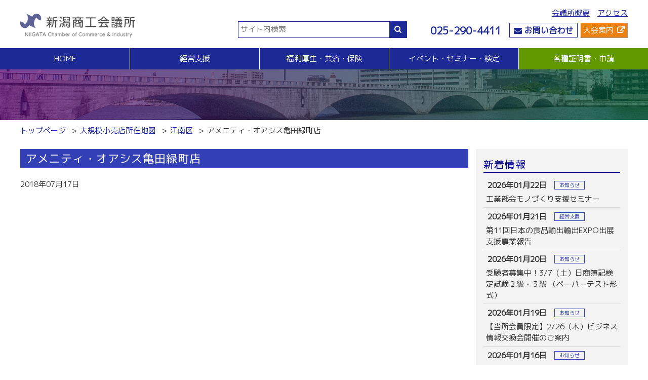

--- FILE ---
content_type: text/html; charset=UTF-8
request_url: https://www.niigata-cci.or.jp/archives/lsm/%E3%82%A2%E3%83%A1%E3%83%8B%E3%83%86%E3%82%A3%E3%83%BB%E3%82%AA%E3%82%A2%E3%82%B7%E3%82%B9%E4%BA%80%E7%94%B0%E7%B7%91%E7%94%BA%E5%BA%97
body_size: 46301
content:
<!DOCTYPE html>
<html lang="ja">
<head>
  <meta charset="UTF-8">
	<meta name="viewport" content="width=device-width,initial-scale=1">
	
<link rel="icon" href="https://www.niigata-cci.or.jp/wp/favicon.ico">
	<style>img:is([sizes="auto" i], [sizes^="auto," i]) { contain-intrinsic-size: 3000px 1500px }</style>
	
		<!-- All in One SEO 4.3.9 - aioseo.com -->
		<title>アメニティ・オアシス亀田緑町店 - 新潟商工会議所</title>
		<meta name="robots" content="max-image-preview:large" />
		<link rel="canonical" href="https://www.niigata-cci.or.jp/archives/lsm/%e3%82%a2%e3%83%a1%e3%83%8b%e3%83%86%e3%82%a3%e3%83%bb%e3%82%aa%e3%82%a2%e3%82%b7%e3%82%b9%e4%ba%80%e7%94%b0%e7%b7%91%e7%94%ba%e5%ba%97" />
		<meta name="generator" content="All in One SEO (AIOSEO) 4.3.9" />
		<meta property="og:locale" content="ja_JP" />
		<meta property="og:site_name" content="新潟商工会議所 - まちづくり活動の拠点施設、イベント情報、各部会の活動状況や要望活動。新潟商工会議所のトップページです。" />
		<meta property="og:type" content="article" />
		<meta property="og:title" content="アメニティ・オアシス亀田緑町店 - 新潟商工会議所" />
		<meta property="og:url" content="https://www.niigata-cci.or.jp/archives/lsm/%e3%82%a2%e3%83%a1%e3%83%8b%e3%83%86%e3%82%a3%e3%83%bb%e3%82%aa%e3%82%a2%e3%82%b7%e3%82%b9%e4%ba%80%e7%94%b0%e7%b7%91%e7%94%ba%e5%ba%97" />
		<meta property="og:image" content="https://www.niigata-cci.or.jp/wp/wp-content/uploads/2023/06/d7171fd5c2f1ad3bd4928d3399b955fb.png" />
		<meta property="og:image:secure_url" content="https://www.niigata-cci.or.jp/wp/wp-content/uploads/2023/06/d7171fd5c2f1ad3bd4928d3399b955fb.png" />
		<meta property="og:image:width" content="600" />
		<meta property="og:image:height" content="124" />
		<meta property="article:published_time" content="2018-07-17T14:09:17+00:00" />
		<meta property="article:modified_time" content="2018-07-17T14:09:17+00:00" />
		<meta name="twitter:card" content="summary_large_image" />
		<meta name="twitter:title" content="アメニティ・オアシス亀田緑町店 - 新潟商工会議所" />
		<meta name="twitter:image" content="https://www.niigata-cci.or.jp/wp/wp-content/uploads/2023/06/d7171fd5c2f1ad3bd4928d3399b955fb.png" />
		<script type="application/ld+json" class="aioseo-schema">
			{"@context":"https:\/\/schema.org","@graph":[{"@type":"BreadcrumbList","@id":"https:\/\/www.niigata-cci.or.jp\/archives\/lsm\/%e3%82%a2%e3%83%a1%e3%83%8b%e3%83%86%e3%82%a3%e3%83%bb%e3%82%aa%e3%82%a2%e3%82%b7%e3%82%b9%e4%ba%80%e7%94%b0%e7%b7%91%e7%94%ba%e5%ba%97#breadcrumblist","itemListElement":[{"@type":"ListItem","@id":"https:\/\/www.niigata-cci.or.jp\/#listItem","position":1,"item":{"@type":"WebPage","@id":"https:\/\/www.niigata-cci.or.jp\/","name":"\u30db\u30fc\u30e0","description":"\u307e\u3061\u3065\u304f\u308a\u6d3b\u52d5\u306e\u62e0\u70b9\u65bd\u8a2d\u3001\u30a4\u30d9\u30f3\u30c8\u60c5\u5831\u3001\u5404\u90e8\u4f1a\u306e\u6d3b\u52d5\u72b6\u6cc1\u3084\u8981\u671b\u6d3b\u52d5\u3002\u65b0\u6f5f\u5546\u5de5\u4f1a\u8b70\u6240\u306e\u30c8\u30c3\u30d7\u30da\u30fc\u30b8\u3067\u3059\u3002","url":"https:\/\/www.niigata-cci.or.jp\/"},"nextItem":"https:\/\/www.niigata-cci.or.jp\/archives\/lsm\/%e3%82%a2%e3%83%a1%e3%83%8b%e3%83%86%e3%82%a3%e3%83%bb%e3%82%aa%e3%82%a2%e3%82%b7%e3%82%b9%e4%ba%80%e7%94%b0%e7%b7%91%e7%94%ba%e5%ba%97#listItem"},{"@type":"ListItem","@id":"https:\/\/www.niigata-cci.or.jp\/archives\/lsm\/%e3%82%a2%e3%83%a1%e3%83%8b%e3%83%86%e3%82%a3%e3%83%bb%e3%82%aa%e3%82%a2%e3%82%b7%e3%82%b9%e4%ba%80%e7%94%b0%e7%b7%91%e7%94%ba%e5%ba%97#listItem","position":2,"item":{"@type":"WebPage","@id":"https:\/\/www.niigata-cci.or.jp\/archives\/lsm\/%e3%82%a2%e3%83%a1%e3%83%8b%e3%83%86%e3%82%a3%e3%83%bb%e3%82%aa%e3%82%a2%e3%82%b7%e3%82%b9%e4%ba%80%e7%94%b0%e7%b7%91%e7%94%ba%e5%ba%97","name":"\u30a2\u30e1\u30cb\u30c6\u30a3\u30fb\u30aa\u30a2\u30b7\u30b9\u4e80\u7530\u7dd1\u753a\u5e97","url":"https:\/\/www.niigata-cci.or.jp\/archives\/lsm\/%e3%82%a2%e3%83%a1%e3%83%8b%e3%83%86%e3%82%a3%e3%83%bb%e3%82%aa%e3%82%a2%e3%82%b7%e3%82%b9%e4%ba%80%e7%94%b0%e7%b7%91%e7%94%ba%e5%ba%97"},"previousItem":"https:\/\/www.niigata-cci.or.jp\/#listItem"}]},{"@type":"Organization","@id":"https:\/\/www.niigata-cci.or.jp\/#organization","name":"\u65b0\u6f5f\u5546\u5de5\u4f1a\u8b70\u6240","url":"https:\/\/www.niigata-cci.or.jp\/","logo":{"@type":"ImageObject","url":"https:\/\/www.niigata-cci.or.jp\/wp\/wp-content\/uploads\/2023\/06\/d7171fd5c2f1ad3bd4928d3399b955fb.png","@id":"https:\/\/www.niigata-cci.or.jp\/#organizationLogo","width":600,"height":124},"image":{"@id":"https:\/\/www.niigata-cci.or.jp\/#organizationLogo"}},{"@type":"Person","@id":"https:\/\/www.niigata-cci.or.jp\/archives\/author\/niigatacci#author","url":"https:\/\/www.niigata-cci.or.jp\/archives\/author\/niigatacci","name":"niigatacci","image":{"@type":"ImageObject","@id":"https:\/\/www.niigata-cci.or.jp\/archives\/lsm\/%e3%82%a2%e3%83%a1%e3%83%8b%e3%83%86%e3%82%a3%e3%83%bb%e3%82%aa%e3%82%a2%e3%82%b7%e3%82%b9%e4%ba%80%e7%94%b0%e7%b7%91%e7%94%ba%e5%ba%97#authorImage","url":"https:\/\/secure.gravatar.com\/avatar\/e6fe6758f7a10f915fe83619b6ef83be3cacfcaf4b7c6a90fa85513929d1b841?s=96&d=mm&r=g","width":96,"height":96,"caption":"niigatacci"}},{"@type":"WebPage","@id":"https:\/\/www.niigata-cci.or.jp\/archives\/lsm\/%e3%82%a2%e3%83%a1%e3%83%8b%e3%83%86%e3%82%a3%e3%83%bb%e3%82%aa%e3%82%a2%e3%82%b7%e3%82%b9%e4%ba%80%e7%94%b0%e7%b7%91%e7%94%ba%e5%ba%97#webpage","url":"https:\/\/www.niigata-cci.or.jp\/archives\/lsm\/%e3%82%a2%e3%83%a1%e3%83%8b%e3%83%86%e3%82%a3%e3%83%bb%e3%82%aa%e3%82%a2%e3%82%b7%e3%82%b9%e4%ba%80%e7%94%b0%e7%b7%91%e7%94%ba%e5%ba%97","name":"\u30a2\u30e1\u30cb\u30c6\u30a3\u30fb\u30aa\u30a2\u30b7\u30b9\u4e80\u7530\u7dd1\u753a\u5e97 - \u65b0\u6f5f\u5546\u5de5\u4f1a\u8b70\u6240","inLanguage":"ja","isPartOf":{"@id":"https:\/\/www.niigata-cci.or.jp\/#website"},"breadcrumb":{"@id":"https:\/\/www.niigata-cci.or.jp\/archives\/lsm\/%e3%82%a2%e3%83%a1%e3%83%8b%e3%83%86%e3%82%a3%e3%83%bb%e3%82%aa%e3%82%a2%e3%82%b7%e3%82%b9%e4%ba%80%e7%94%b0%e7%b7%91%e7%94%ba%e5%ba%97#breadcrumblist"},"author":{"@id":"https:\/\/www.niigata-cci.or.jp\/archives\/author\/niigatacci#author"},"creator":{"@id":"https:\/\/www.niigata-cci.or.jp\/archives\/author\/niigatacci#author"},"datePublished":"2018-07-17T14:09:17+09:00","dateModified":"2018-07-17T14:09:17+09:00"},{"@type":"WebSite","@id":"https:\/\/www.niigata-cci.or.jp\/#website","url":"https:\/\/www.niigata-cci.or.jp\/","name":"\u65b0\u6f5f\u5546\u5de5\u4f1a\u8b70\u6240","description":"\u307e\u3061\u3065\u304f\u308a\u6d3b\u52d5\u306e\u62e0\u70b9\u65bd\u8a2d\u3001\u30a4\u30d9\u30f3\u30c8\u60c5\u5831\u3001\u5404\u90e8\u4f1a\u306e\u6d3b\u52d5\u72b6\u6cc1\u3084\u8981\u671b\u6d3b\u52d5\u3002\u65b0\u6f5f\u5546\u5de5\u4f1a\u8b70\u6240\u306e\u30c8\u30c3\u30d7\u30da\u30fc\u30b8\u3067\u3059\u3002","inLanguage":"ja","publisher":{"@id":"https:\/\/www.niigata-cci.or.jp\/#organization"}}]}
		</script>
		<!-- All in One SEO -->

<link rel='dns-prefetch' href='//stackpath.bootstrapcdn.com' />
<script type="text/javascript">
/* <![CDATA[ */
window._wpemojiSettings = {"baseUrl":"https:\/\/s.w.org\/images\/core\/emoji\/16.0.1\/72x72\/","ext":".png","svgUrl":"https:\/\/s.w.org\/images\/core\/emoji\/16.0.1\/svg\/","svgExt":".svg","source":{"concatemoji":"https:\/\/www.niigata-cci.or.jp\/wp\/wp-includes\/js\/wp-emoji-release.min.js?ver=6.8.3"}};
/*! This file is auto-generated */
!function(s,n){var o,i,e;function c(e){try{var t={supportTests:e,timestamp:(new Date).valueOf()};sessionStorage.setItem(o,JSON.stringify(t))}catch(e){}}function p(e,t,n){e.clearRect(0,0,e.canvas.width,e.canvas.height),e.fillText(t,0,0);var t=new Uint32Array(e.getImageData(0,0,e.canvas.width,e.canvas.height).data),a=(e.clearRect(0,0,e.canvas.width,e.canvas.height),e.fillText(n,0,0),new Uint32Array(e.getImageData(0,0,e.canvas.width,e.canvas.height).data));return t.every(function(e,t){return e===a[t]})}function u(e,t){e.clearRect(0,0,e.canvas.width,e.canvas.height),e.fillText(t,0,0);for(var n=e.getImageData(16,16,1,1),a=0;a<n.data.length;a++)if(0!==n.data[a])return!1;return!0}function f(e,t,n,a){switch(t){case"flag":return n(e,"\ud83c\udff3\ufe0f\u200d\u26a7\ufe0f","\ud83c\udff3\ufe0f\u200b\u26a7\ufe0f")?!1:!n(e,"\ud83c\udde8\ud83c\uddf6","\ud83c\udde8\u200b\ud83c\uddf6")&&!n(e,"\ud83c\udff4\udb40\udc67\udb40\udc62\udb40\udc65\udb40\udc6e\udb40\udc67\udb40\udc7f","\ud83c\udff4\u200b\udb40\udc67\u200b\udb40\udc62\u200b\udb40\udc65\u200b\udb40\udc6e\u200b\udb40\udc67\u200b\udb40\udc7f");case"emoji":return!a(e,"\ud83e\udedf")}return!1}function g(e,t,n,a){var r="undefined"!=typeof WorkerGlobalScope&&self instanceof WorkerGlobalScope?new OffscreenCanvas(300,150):s.createElement("canvas"),o=r.getContext("2d",{willReadFrequently:!0}),i=(o.textBaseline="top",o.font="600 32px Arial",{});return e.forEach(function(e){i[e]=t(o,e,n,a)}),i}function t(e){var t=s.createElement("script");t.src=e,t.defer=!0,s.head.appendChild(t)}"undefined"!=typeof Promise&&(o="wpEmojiSettingsSupports",i=["flag","emoji"],n.supports={everything:!0,everythingExceptFlag:!0},e=new Promise(function(e){s.addEventListener("DOMContentLoaded",e,{once:!0})}),new Promise(function(t){var n=function(){try{var e=JSON.parse(sessionStorage.getItem(o));if("object"==typeof e&&"number"==typeof e.timestamp&&(new Date).valueOf()<e.timestamp+604800&&"object"==typeof e.supportTests)return e.supportTests}catch(e){}return null}();if(!n){if("undefined"!=typeof Worker&&"undefined"!=typeof OffscreenCanvas&&"undefined"!=typeof URL&&URL.createObjectURL&&"undefined"!=typeof Blob)try{var e="postMessage("+g.toString()+"("+[JSON.stringify(i),f.toString(),p.toString(),u.toString()].join(",")+"));",a=new Blob([e],{type:"text/javascript"}),r=new Worker(URL.createObjectURL(a),{name:"wpTestEmojiSupports"});return void(r.onmessage=function(e){c(n=e.data),r.terminate(),t(n)})}catch(e){}c(n=g(i,f,p,u))}t(n)}).then(function(e){for(var t in e)n.supports[t]=e[t],n.supports.everything=n.supports.everything&&n.supports[t],"flag"!==t&&(n.supports.everythingExceptFlag=n.supports.everythingExceptFlag&&n.supports[t]);n.supports.everythingExceptFlag=n.supports.everythingExceptFlag&&!n.supports.flag,n.DOMReady=!1,n.readyCallback=function(){n.DOMReady=!0}}).then(function(){return e}).then(function(){var e;n.supports.everything||(n.readyCallback(),(e=n.source||{}).concatemoji?t(e.concatemoji):e.wpemoji&&e.twemoji&&(t(e.twemoji),t(e.wpemoji)))}))}((window,document),window._wpemojiSettings);
/* ]]> */
</script>
<style id='wp-emoji-styles-inline-css' type='text/css'>

	img.wp-smiley, img.emoji {
		display: inline !important;
		border: none !important;
		box-shadow: none !important;
		height: 1em !important;
		width: 1em !important;
		margin: 0 0.07em !important;
		vertical-align: -0.1em !important;
		background: none !important;
		padding: 0 !important;
	}
</style>
<link rel='stylesheet' id='wp-block-library-css' href='https://www.niigata-cci.or.jp/wp/wp-includes/css/dist/block-library/style.min.css?ver=6.8.3' type='text/css' media='all' />
<style id='classic-theme-styles-inline-css' type='text/css'>
/*! This file is auto-generated */
.wp-block-button__link{color:#fff;background-color:#32373c;border-radius:9999px;box-shadow:none;text-decoration:none;padding:calc(.667em + 2px) calc(1.333em + 2px);font-size:1.125em}.wp-block-file__button{background:#32373c;color:#fff;text-decoration:none}
</style>
<style id='global-styles-inline-css' type='text/css'>
:root{--wp--preset--aspect-ratio--square: 1;--wp--preset--aspect-ratio--4-3: 4/3;--wp--preset--aspect-ratio--3-4: 3/4;--wp--preset--aspect-ratio--3-2: 3/2;--wp--preset--aspect-ratio--2-3: 2/3;--wp--preset--aspect-ratio--16-9: 16/9;--wp--preset--aspect-ratio--9-16: 9/16;--wp--preset--color--black: #000000;--wp--preset--color--cyan-bluish-gray: #abb8c3;--wp--preset--color--white: #ffffff;--wp--preset--color--pale-pink: #f78da7;--wp--preset--color--vivid-red: #cf2e2e;--wp--preset--color--luminous-vivid-orange: #ff6900;--wp--preset--color--luminous-vivid-amber: #fcb900;--wp--preset--color--light-green-cyan: #7bdcb5;--wp--preset--color--vivid-green-cyan: #00d084;--wp--preset--color--pale-cyan-blue: #8ed1fc;--wp--preset--color--vivid-cyan-blue: #0693e3;--wp--preset--color--vivid-purple: #9b51e0;--wp--preset--gradient--vivid-cyan-blue-to-vivid-purple: linear-gradient(135deg,rgba(6,147,227,1) 0%,rgb(155,81,224) 100%);--wp--preset--gradient--light-green-cyan-to-vivid-green-cyan: linear-gradient(135deg,rgb(122,220,180) 0%,rgb(0,208,130) 100%);--wp--preset--gradient--luminous-vivid-amber-to-luminous-vivid-orange: linear-gradient(135deg,rgba(252,185,0,1) 0%,rgba(255,105,0,1) 100%);--wp--preset--gradient--luminous-vivid-orange-to-vivid-red: linear-gradient(135deg,rgba(255,105,0,1) 0%,rgb(207,46,46) 100%);--wp--preset--gradient--very-light-gray-to-cyan-bluish-gray: linear-gradient(135deg,rgb(238,238,238) 0%,rgb(169,184,195) 100%);--wp--preset--gradient--cool-to-warm-spectrum: linear-gradient(135deg,rgb(74,234,220) 0%,rgb(151,120,209) 20%,rgb(207,42,186) 40%,rgb(238,44,130) 60%,rgb(251,105,98) 80%,rgb(254,248,76) 100%);--wp--preset--gradient--blush-light-purple: linear-gradient(135deg,rgb(255,206,236) 0%,rgb(152,150,240) 100%);--wp--preset--gradient--blush-bordeaux: linear-gradient(135deg,rgb(254,205,165) 0%,rgb(254,45,45) 50%,rgb(107,0,62) 100%);--wp--preset--gradient--luminous-dusk: linear-gradient(135deg,rgb(255,203,112) 0%,rgb(199,81,192) 50%,rgb(65,88,208) 100%);--wp--preset--gradient--pale-ocean: linear-gradient(135deg,rgb(255,245,203) 0%,rgb(182,227,212) 50%,rgb(51,167,181) 100%);--wp--preset--gradient--electric-grass: linear-gradient(135deg,rgb(202,248,128) 0%,rgb(113,206,126) 100%);--wp--preset--gradient--midnight: linear-gradient(135deg,rgb(2,3,129) 0%,rgb(40,116,252) 100%);--wp--preset--font-size--small: 13px;--wp--preset--font-size--medium: 20px;--wp--preset--font-size--large: 36px;--wp--preset--font-size--x-large: 42px;--wp--preset--spacing--20: 0.44rem;--wp--preset--spacing--30: 0.67rem;--wp--preset--spacing--40: 1rem;--wp--preset--spacing--50: 1.5rem;--wp--preset--spacing--60: 2.25rem;--wp--preset--spacing--70: 3.38rem;--wp--preset--spacing--80: 5.06rem;--wp--preset--shadow--natural: 6px 6px 9px rgba(0, 0, 0, 0.2);--wp--preset--shadow--deep: 12px 12px 50px rgba(0, 0, 0, 0.4);--wp--preset--shadow--sharp: 6px 6px 0px rgba(0, 0, 0, 0.2);--wp--preset--shadow--outlined: 6px 6px 0px -3px rgba(255, 255, 255, 1), 6px 6px rgba(0, 0, 0, 1);--wp--preset--shadow--crisp: 6px 6px 0px rgba(0, 0, 0, 1);}:where(.is-layout-flex){gap: 0.5em;}:where(.is-layout-grid){gap: 0.5em;}body .is-layout-flex{display: flex;}.is-layout-flex{flex-wrap: wrap;align-items: center;}.is-layout-flex > :is(*, div){margin: 0;}body .is-layout-grid{display: grid;}.is-layout-grid > :is(*, div){margin: 0;}:where(.wp-block-columns.is-layout-flex){gap: 2em;}:where(.wp-block-columns.is-layout-grid){gap: 2em;}:where(.wp-block-post-template.is-layout-flex){gap: 1.25em;}:where(.wp-block-post-template.is-layout-grid){gap: 1.25em;}.has-black-color{color: var(--wp--preset--color--black) !important;}.has-cyan-bluish-gray-color{color: var(--wp--preset--color--cyan-bluish-gray) !important;}.has-white-color{color: var(--wp--preset--color--white) !important;}.has-pale-pink-color{color: var(--wp--preset--color--pale-pink) !important;}.has-vivid-red-color{color: var(--wp--preset--color--vivid-red) !important;}.has-luminous-vivid-orange-color{color: var(--wp--preset--color--luminous-vivid-orange) !important;}.has-luminous-vivid-amber-color{color: var(--wp--preset--color--luminous-vivid-amber) !important;}.has-light-green-cyan-color{color: var(--wp--preset--color--light-green-cyan) !important;}.has-vivid-green-cyan-color{color: var(--wp--preset--color--vivid-green-cyan) !important;}.has-pale-cyan-blue-color{color: var(--wp--preset--color--pale-cyan-blue) !important;}.has-vivid-cyan-blue-color{color: var(--wp--preset--color--vivid-cyan-blue) !important;}.has-vivid-purple-color{color: var(--wp--preset--color--vivid-purple) !important;}.has-black-background-color{background-color: var(--wp--preset--color--black) !important;}.has-cyan-bluish-gray-background-color{background-color: var(--wp--preset--color--cyan-bluish-gray) !important;}.has-white-background-color{background-color: var(--wp--preset--color--white) !important;}.has-pale-pink-background-color{background-color: var(--wp--preset--color--pale-pink) !important;}.has-vivid-red-background-color{background-color: var(--wp--preset--color--vivid-red) !important;}.has-luminous-vivid-orange-background-color{background-color: var(--wp--preset--color--luminous-vivid-orange) !important;}.has-luminous-vivid-amber-background-color{background-color: var(--wp--preset--color--luminous-vivid-amber) !important;}.has-light-green-cyan-background-color{background-color: var(--wp--preset--color--light-green-cyan) !important;}.has-vivid-green-cyan-background-color{background-color: var(--wp--preset--color--vivid-green-cyan) !important;}.has-pale-cyan-blue-background-color{background-color: var(--wp--preset--color--pale-cyan-blue) !important;}.has-vivid-cyan-blue-background-color{background-color: var(--wp--preset--color--vivid-cyan-blue) !important;}.has-vivid-purple-background-color{background-color: var(--wp--preset--color--vivid-purple) !important;}.has-black-border-color{border-color: var(--wp--preset--color--black) !important;}.has-cyan-bluish-gray-border-color{border-color: var(--wp--preset--color--cyan-bluish-gray) !important;}.has-white-border-color{border-color: var(--wp--preset--color--white) !important;}.has-pale-pink-border-color{border-color: var(--wp--preset--color--pale-pink) !important;}.has-vivid-red-border-color{border-color: var(--wp--preset--color--vivid-red) !important;}.has-luminous-vivid-orange-border-color{border-color: var(--wp--preset--color--luminous-vivid-orange) !important;}.has-luminous-vivid-amber-border-color{border-color: var(--wp--preset--color--luminous-vivid-amber) !important;}.has-light-green-cyan-border-color{border-color: var(--wp--preset--color--light-green-cyan) !important;}.has-vivid-green-cyan-border-color{border-color: var(--wp--preset--color--vivid-green-cyan) !important;}.has-pale-cyan-blue-border-color{border-color: var(--wp--preset--color--pale-cyan-blue) !important;}.has-vivid-cyan-blue-border-color{border-color: var(--wp--preset--color--vivid-cyan-blue) !important;}.has-vivid-purple-border-color{border-color: var(--wp--preset--color--vivid-purple) !important;}.has-vivid-cyan-blue-to-vivid-purple-gradient-background{background: var(--wp--preset--gradient--vivid-cyan-blue-to-vivid-purple) !important;}.has-light-green-cyan-to-vivid-green-cyan-gradient-background{background: var(--wp--preset--gradient--light-green-cyan-to-vivid-green-cyan) !important;}.has-luminous-vivid-amber-to-luminous-vivid-orange-gradient-background{background: var(--wp--preset--gradient--luminous-vivid-amber-to-luminous-vivid-orange) !important;}.has-luminous-vivid-orange-to-vivid-red-gradient-background{background: var(--wp--preset--gradient--luminous-vivid-orange-to-vivid-red) !important;}.has-very-light-gray-to-cyan-bluish-gray-gradient-background{background: var(--wp--preset--gradient--very-light-gray-to-cyan-bluish-gray) !important;}.has-cool-to-warm-spectrum-gradient-background{background: var(--wp--preset--gradient--cool-to-warm-spectrum) !important;}.has-blush-light-purple-gradient-background{background: var(--wp--preset--gradient--blush-light-purple) !important;}.has-blush-bordeaux-gradient-background{background: var(--wp--preset--gradient--blush-bordeaux) !important;}.has-luminous-dusk-gradient-background{background: var(--wp--preset--gradient--luminous-dusk) !important;}.has-pale-ocean-gradient-background{background: var(--wp--preset--gradient--pale-ocean) !important;}.has-electric-grass-gradient-background{background: var(--wp--preset--gradient--electric-grass) !important;}.has-midnight-gradient-background{background: var(--wp--preset--gradient--midnight) !important;}.has-small-font-size{font-size: var(--wp--preset--font-size--small) !important;}.has-medium-font-size{font-size: var(--wp--preset--font-size--medium) !important;}.has-large-font-size{font-size: var(--wp--preset--font-size--large) !important;}.has-x-large-font-size{font-size: var(--wp--preset--font-size--x-large) !important;}
:where(.wp-block-post-template.is-layout-flex){gap: 1.25em;}:where(.wp-block-post-template.is-layout-grid){gap: 1.25em;}
:where(.wp-block-columns.is-layout-flex){gap: 2em;}:where(.wp-block-columns.is-layout-grid){gap: 2em;}
:root :where(.wp-block-pullquote){font-size: 1.5em;line-height: 1.6;}
</style>
<link rel='stylesheet' id='wp-pagenavi-css' href='https://www.niigata-cci.or.jp/wp/wp-content/plugins/wp-pagenavi/pagenavi-css.css?ver=2.70' type='text/css' media='all' />
<link rel='stylesheet' id='fontawesome-css' href='https://stackpath.bootstrapcdn.com/font-awesome/4.7.0/css/font-awesome.min.css?ver=6.8.3' type='text/css' media='all' />
<link rel="https://api.w.org/" href="https://www.niigata-cci.or.jp/wp-json/" /><link rel="EditURI" type="application/rsd+xml" title="RSD" href="https://www.niigata-cci.or.jp/wp/xmlrpc.php?rsd" />
<meta name="generator" content="WordPress 6.8.3" />
<link rel='shortlink' href='https://www.niigata-cci.or.jp/?p=4484' />
<link rel="alternate" title="oEmbed (JSON)" type="application/json+oembed" href="https://www.niigata-cci.or.jp/wp-json/oembed/1.0/embed?url=https%3A%2F%2Fwww.niigata-cci.or.jp%2Farchives%2Flsm%2F%25e3%2582%25a2%25e3%2583%25a1%25e3%2583%258b%25e3%2583%2586%25e3%2582%25a3%25e3%2583%25bb%25e3%2582%25aa%25e3%2582%25a2%25e3%2582%25b7%25e3%2582%25b9%25e4%25ba%2580%25e7%2594%25b0%25e7%25b7%2591%25e7%2594%25ba%25e5%25ba%2597" />
<link rel="alternate" title="oEmbed (XML)" type="text/xml+oembed" href="https://www.niigata-cci.or.jp/wp-json/oembed/1.0/embed?url=https%3A%2F%2Fwww.niigata-cci.or.jp%2Farchives%2Flsm%2F%25e3%2582%25a2%25e3%2583%25a1%25e3%2583%258b%25e3%2583%2586%25e3%2582%25a3%25e3%2583%25bb%25e3%2582%25aa%25e3%2582%25a2%25e3%2582%25b7%25e3%2582%25b9%25e4%25ba%2580%25e7%2594%25b0%25e7%25b7%2591%25e7%2594%25ba%25e5%25ba%2597&#038;format=xml" />
<link rel="icon" href="https://www.niigata-cci.or.jp/wp/wp-content/uploads/2021/01/cropped-favicon-32x32.png" sizes="32x32" />
<link rel="icon" href="https://www.niigata-cci.or.jp/wp/wp-content/uploads/2021/01/cropped-favicon-192x192.png" sizes="192x192" />
<link rel="apple-touch-icon" href="https://www.niigata-cci.or.jp/wp/wp-content/uploads/2021/01/cropped-favicon-180x180.png" />
<meta name="msapplication-TileImage" content="https://www.niigata-cci.or.jp/wp/wp-content/uploads/2021/01/cropped-favicon-270x270.png" />
	<!--<meta name="robots" content="noindex">-->
<script>
  (function(i,s,o,g,r,a,m){i['GoogleAnalyticsObject']=r;i[r]=i[r]||function(){
  (i[r].q=i[r].q||[]).push(arguments)},i[r].l=1*new Date();a=s.createElement(o),
  m=s.getElementsByTagName(o)[0];a.async=1;a.src=g;m.parentNode.insertBefore(a,m)
  })(window,document,'script','//www.google-analytics.com/analytics.js','ga');

  ga('create', 'UA-68881111-1', 'auto');
  ga('send', 'pageview');

</script>
<link rel="stylesheet" href="https://www.niigata-cci.or.jp/wp/wp-content/themes/niigata-cci/bxslider-4-4.2.12/dist/jquery.bxslider.css">
  <script src="https://www.niigata-cci.or.jp/wp/wp-content/themes/niigata-cci/bxslider-4-4.2.12/dist/jquery-3.1.1.min.js"></script>
  <script src="https://www.niigata-cci.or.jp/wp/wp-content/themes/niigata-cci/bxslider-4-4.2.12/dist/jquery.bxslider.min.js"></script>
<script src="https://www.niigata-cci.or.jp/wp/wp-content/themes/niigata-cci/js/jquery.heightLine.js"></script>
<link href="https://www.niigata-cci.or.jp/wp/wp-content/themes/niigata-cci/css/driveway.css" rel="stylesheet" type="text/css">
<script src="https://www.niigata-cci.or.jp/wp/wp-content/themes/niigata-cci/js/site.js?1730278232"></script>
<link href="https://www.niigata-cci.or.jp/wp/wp-content/themes/niigata-cci/style.css?1730278481" rel="stylesheet" type="text/css">
<link href="https://www.niigata-cci.or.jp/wp/wp-content/themes/niigata-cci/md.css?1605017168" rel="stylesheet" type="text/css" media="(min-width:768px)">
<link href="https://www.niigata-cci.or.jp/wp/wp-content/themes/niigata-cci/sp.css?1685503302" rel="stylesheet" type="text/css" media="(max-width:767px)">

</head>
<body data-rsssl=1 class="wp-singular lsm-template-default single single-lsm postid-4484 wp-theme-niigata-cci">
	<a id="pagetop"></a>
	
<header id="page-header">
	<div id="btn-menu" class="d-md-none">
		<div></div>
		<div></div>
		<div></div>
		<div></div>
	</div>
  <div id="page-header-top" class="container d-md-flex justify-content-between">
    <h1 class="logo"><a href="https://www.niigata-cci.or.jp"><img src="https://www.niigata-cci.or.jp/wp/wp-content/themes/niigata-cci/images/logo.png" alt="新潟商工会議所" width="300" height="auto"></a></h1>
	  <div class="d-flex align-items-end justify-content-between">
    <div id="searchform">
      <form action="https://www.niigata-cci.or.jp" class="d-flex">
        <input type="text" name="s" id="searchBox" placeholder="サイト内検索">
        <button><i class="fa fa-search"></i></button>
      </form>
    </div><!--/#searchform-->
    <nav id="topNavi">
		<ul id="nav-to-gaiyo" class="d-none d-md-flex ls-none justify-content-end">
        <li><a href="https://www.niigata-cci.or.jp/about">会議所概要</a></li>
        <li><a href="https://www.niigata-cci.or.jp/access">アクセス</a></li>
			</ul>
		<div class="d-flex justify-content-end">
				<address class="d-flex align-items-center">
					<a href="tel:025-290-4411"><i class="fa fa-phone d-md-none"></i><span class="d-none d-md-inline">025-290-4411</span></a>
				<a class="btn-waku" href="&#109;&#97;&#105;lt&#111;&#58;o&#102;&#102;ic&#101;&#64;&#110;&#105;i&#103;ata&#45;cc&#105;.&#111;r&#46;jp"><i class="fa fa-envelope"></i><span class="d-none d-md-inline"> お問い合わせ</span></a></address>
					<a class="btnNyukai d-flex align-items-center" href="https://www.niigata-cci.net/nyukai" target="_blank" >入会案内</a>
					<a class="btnDocs d-flex align-items-center" href="https://www.niigata-cci.or.jp/certificate" >証明書/申請</a>
			</div><!--/.d-flex-->
    </nav>
  </div><!--/#topNavi-->
	  </div><!--/.d-flex.d-md-block-->
	<nav id="nav-header">
    <ul class="nav-parent d-md-flex ls-none">
        <li class="default"><a href="https://www.niigata-cci.or.jp"><span>HOME</span></a></li>
        <li class="default"><a><span>経営支援</span><span class="open"></span><span class="close"></span></a>
			<ul class="nav-child d-md-flex justify-content-around ls-none">
				<li>
					<h2><a href="https://www.niigata-cci.or.jp/business-support">経営支援</a></h2>
					<div class="d-md-flex">
					<ul class="ls-none pr-md-30px">
						<li><h3><a>経営相談</a></h3>
							<ul>
								<li><a href="https://www.niigata-cci.or.jp/business-support/tax/muryo-madoguchi">無料窓口相談</a></li>
								<li><a href="https://www.niigata-cci.or.jp/expert-network">専門家ネットワーク</a></li>
								<li><a href="https://www.niigata-cci.or.jp/welfare-insurance/crisis-management/management-stability">経営安定特別相談室</a></li>
								<li><a href="https://www.niigata-cci.or.jp/sales-connection/sales/expert-bank">エキスパート・バンク</a></li>
								<li><a href="https://www.niigata-cci.or.jp/sales-connection/sales/mirasapo">中小企業支援サイト「ミラサポ」</a></li>
								<li><a href="https://www.niigata-cci.or.jp/sales-connection/sales/kensetsu-support">新潟県建設サポートセンター</a></li>
							</ul>
						</li>
						<li><h3><a href="https://www.niigata-cci.or.jp/business-support/tax">税務経理</a></h3>
							<ul>
								<li><a href="https://www.niigata-cci.or.jp/business-support/tax/muryo-madoguchi">税務相談（無料相談窓口）</a></li>
							</ul>
						</li>
						<li><h3><a href="https://www.niigata-cci.or.jp/business-support/employment">労務・雇用関係</a></h3>
							<ul>
								<li><a href="https://www.niigata-cci.or.jp/business-support/employment/labor-insurance">労働保険事務組合</a></li>
								<li><a href="https://www.niigata-cci.or.jp/business-support/tax/muryo-madoguchi">労務・雇用・賃金相談（無料相談窓口）</a></li>
								<li><a href="https://www.niigata-cci.or.jp/business-support/employment/wages-briefing">賃金関係諸統計・説明会</a></li>
							</ul>
						</li>
					</ul>
					<ul class="ls-none">
						<li><h3><a href="https://www.niigata-cci.or.jp/business-support/manda">事業承継・Ｍ＆Ａ</a></h3>
							<ul>
								<li><a href="https://www.niigata-cci.or.jp/https://www.niigata-cci.or.jp/business-support/tax/muryo-madoguchi">事業承継支援（無料相談窓口）</a></li>
								<li><a href="https://www.niigata-cci.or.jp/business-support/manda/businesssuccession-check">事業承継簡易診断</a></li>
								<li><a href="https://www.niigata-cci.or.jp/business-support/tax/muryo-madoguchi">M＆Aの相談・斡旋</a></li>
							</ul>
						</li>
						<li><h3><a href="https://www.niigata-cci.or.jp/business-support/starting-business">創業</a></h3>
							<ul>
								<li><a href="https://www.niigata-cci.or.jp/business-support/starting-business/創業塾">創業塾</a></li>
								<li><a href="https://www.niigata-cci.or.jp/business-support">事業計画・創業融資相談（無料窓口相談）</a></li>
							</ul>
						</li>
						<li><h3><a>スキルアップ</a></h3>
							<ul>
								<li><a href="https://www.niigata-cci.or.jp/noryoku_jinzai">能力開発・人材育成セミナー</a></li>
								<li><a href="https://library.jcci.or.jp/" target="_blank">商工会議所ライブラリー</a></li>
							</ul>
						</li>
						<li><h3><a>経営発達支援</a></h3>
							<ul>
								<li><a href="https://www.niigata-cci.or.jp/business-support/%e7%b5%8c%e5%96%b6%e7%99%ba%e9%81%94%e6%94%af%e6%8f%b4%e8%a8%88%e7%94%bb/%e4%bb%a4%e5%92%8c2%e5%b9%b44%e6%9c%881%e6%97%a5%ef%bd%9e%e4%bb%a4%e5%92%8c7%e5%b9%b43%e6%9c%8831%e6%97%a5%e8%a8%88%e7%94%bb">令和2年4月1日～令和7年3月31日計画</a></li>
							</ul>
						</li>
					</ul>
					</div><!--/.d-md-flex-->
				</li>
				<li>
					<h2><a href="https://www.niigata-cci.or.jp/sales-connection">販売拡大・人脈</a></h2>
					<ul class="ls-none">
						<li><h3><a href="https://www.niigata-cci.or.jp/sales-connection/sales">販売拡大</a></h3>
							<ul>
								<li><a href="https://www.niigata-cci.or.jp/sales-connection/sales/akinaijohobin">商い情報便</a></li>
								<li><a href="https://www.niigata-cci.net/akinai/applicant/page/view/johobin" target="_blank">電子商い情報便</a></li>
								<li><a href="https://www.niigata-cci.net/" target="_blank">ＨＰ会員企業紹介</a></li>
								<li><a href="https://jobdoor.niigata-cci.or.jp/" target="_blank">ジョブのトビラ</a></li>
								<li><a href="https://tsunagu.niigata-cci.or.jp/" target="_blank">商いつなぐサイト</a></li>
								<!--<li><a href="https://www.niigata-cci.or.jp/waza" target="_blank">技の蔵</a></li>-->
							</ul>
						</li>
						<li><h3><a href="https://www.niigata-cci.or.jp/sales-connection/networking">交流会</a></h3>
							<ul>
								<li><a href="https://www.niigata-cci.or.jp/sales-connection/networking/bukai-koryu">部会交流</a></li>
								<li><a href="https://www.niigata-cci.or.jp/sales-connection/networking/shisatsu-kengakukai">視察見学会</a></li>
								<li><a href="https://www.niigata-cci.or.jp/sales-connection/networking/business-meeting">ビジネス情報交換会</a></li>
								<li><a href="https://www.niigata-cci.or.jp/sales-connection/networking/joseikai">女性会</a></li>
								<li><a href="https://www.niigata-cci.or.jp/sales-connection/networking/convention">会員交流</a></li>
								<li><a href="https://www.niigata-cci.or.jp/sales-connection/networking/shoko-club">商工クラブ</a></li>
							</ul>
						</li>
						<li><h3><a href="https://www.niigata-cci.or.jp/business-support/manda">研究会</a></h3>
							<ul>
								<li><a href="https://www.niigata-cci.or.jp/iba" target="_blank">新潟国際ビジネス研究会</a></li>
							</ul>
						</li>
					</ul>
				</li>
				<li>
					<h2><a href="https://www.niigata-cci.or.jp/funds-loan">資金・融資</a></h2>
					<ul>
						<li><a href="https://www.niigata-cci.or.jp/funds-loan/unsecured">無担保・無保証人融資</a></li>
						<li><a href="https://www.niigata-cci.or.jp/funds-loan/financing-facility">各種融資制度紹介</a></li>
					</ul>
				</li>
				<li>
					<h2><a style="display: inline-block;">社会情勢</a></h2>
					<ul>
						<li><a href="https://www.niigata-cci.or.jp/demand-proposals">要望・提言</a></li>
						<li><a href="https://www.niigata-cci.or.jp/regional-activity">地域活性化</a></li>
						<li><a href="https://www.niigata-cci.or.jp/economic-survey">景気観測調査</a></li>
					</ul>
				</li>
			</ul>
		</li>
        <li class="default"><a><span>福利厚生・共済・保険</span><span class="open"></span><span class="close"></span></a>
			<ul class="nav-child d-md-flex justify-content-around ls-none">
				<li>
					<h2><a>福利</a></h2>
					<ul>
						<li><a href="https://www.niigata-cci.or.jp/welfare-insurance/welfare/health-promotion" target="_blank">健康増進サポート</a></li>
					</ul>
				</li>
				<li>
					<h2><a href="https://www.niigata-cci.or.jp/welfare-insurance/mutual-aid">共済等</a></h2>
					<ul>
						<li><a href="https://www.niigata-cci.or.jp/welfare-insurance/mutual-aid/tulip">生命共済制度「チューリップ共済」</a></li>
						<li><a href="https://www.niigata-cci.or.jp/welfare-insurance/mutual-aid/small-business">小規模企業共済制度</a></li>
						<li><a href="https://www.niigata-cci.or.jp/welfare-insurance/mutual-aid/fire-mutual-aid">火災共済</a></li>
						<!--<li><a href="https://www.niigata-cci.or.jp/welfare-insurance/mutual-aid/shobai-jozu">商賠上手（総合賠償責任保険）</a></li>-->
						<li><a href="https://www.niigata-cci.or.jp/welfare-insurance/mutual-aid/automobile">自動車共済</a></li>
						<li><a href="https://www.niigata-cci.or.jp/welfare-insurance/mutual-aid/retirement">特定退職金共済制度</a></li>
						<li><a href="https://www.niigata-cci.or.jp/%E5%9B%BD%E6%B0%91%E5%B9%B4%E9%87%91%E5%9F%BA%E9%87%91">国民年金基金</a></li>
					</ul>
				</li>
				<li>
					<h2><a href="https://www.niigata-cci.or.jp/welfare-insurance/crisis-management">危機管理</a></h2>
					<ul>
						<li><a href="https://www.niigata-cci.or.jp/business-support/tax/muryo-madoguchi">危機管理支援（無料窓口相談）</a></li>
						<li><a href="https://www.niigata-cci.or.jp/welfare-insurance/crisis-management/anshintorihiki">与信管理支援(あんしん取引情報提供事業)</a></li>
						<li><a href="https://www.niigata-cci.or.jp/welfare-insurance/crisis-management/business">ビジネス総合保険制度</a></li>
						<li><a href="https://hoken.jcci.or.jp/compromise" target="_blank">情報漏えい賠償責任保険</a></li>
						<li><a href="https://www.smrj.go.jp/kyosai/tkyosai/index.html" target="_blank">
倒産防止共済制度（経営セーフティ共済）</a></li>
						<li><a href="https://www.niigata-cci.or.jp/welfare-insurance/crisis-management/group">売上債権保全制度（グループ取引信用保険）</a></li>
						<li><a href="https://www.niigata-cci.or.jp/welfare-insurance/crisis-management/accident">業務災害補償プラン</a></li>
						<li><a href="https://www.niigata-cci.or.jp/welfare-insurance/crisis-management/shutdown">休業補償プラン</a></li>
						<li><a href="https://www.niigata-cci.or.jp/welfare-insurance/crisis-management/%e5%95%86%e5%b7%a5%e4%bc%9a%e8%ad%b0%e6%89%80%e4%bc%9a%e5%93%a1%e5%90%91%e3%81%91%e4%bf%9d%e9%99%ba%e5%88%b6%e5%ba%a6">商工会議所会員向け保険制度</a></li>
					</ul>
				</li>
			</ul>
		</li>
        <li class="default"><a><span>イベント・セミナー・検定</span><span class="open"></span><span class="close"></span></a>
			<ul class="nav-child d-md-flex justify-content-around ls-none">
				<li>
					<h2><a>イベント・セミナー・検定</a></h2>
					<ul>
						<li><a href="https://www.niigata-cci.or.jp/archives/category/event">イベント・セミナー</a></li>
						<li><a href="https://www.niigata-cci.or.jp/test-information">検定</a></li>
					</ul>
				</li>
			</ul>
		</li>
        <li class="docs default"><a><span>各種証明書・申請</span><span class="open"></span><span class="close"></span></a>
			<ul class="nav-child d-md-flex justify-content-around ls-none">
				<li>
					<h2><a href="https://www.niigata-cci.or.jp/certificate">各種証明書・申請</a></h2>
					<ul>
						<li><a href="https://www.niigata-cci.or.jp/certificate/origin">貿易関係証明</a></li>
						<li><a href="https://www.niigata-cci.or.jp/certificate/electronic">電子証明書発行</a></li>
						<li><a href="https://www.niigata-cci.or.jp/certificate/gs1事業者コード（jan企業コード）について">【受付終了】GS1事業者（JAN企業）コード</a></li>
					</ul>
				</li>
			</ul>
		</li>
				<li class="d-none d-md-flex parent-md-2">
					<a class="btnDocs" class="d-flex align-items-center" href="" >資料/用紙</a>
					<a class="btnNyukai" class="d-flex align-items-center" href="https://www.niigata-cci.net/nyukai" target="_blank">入会案内</a>
					</li>
    </ul>
</nav>
</header>
<main>
	<div id="page-title">
		<div class="container-l">
		</div><!--/#page-title-->
		</div><!--/.container-l-->
		  <div id="breadcrumb">
    <div class="container">
      <ul class="bread_crumb">
	<li class="level-1 top"><a href="https://www.niigata-cci.or.jp/">トップページ</a></li>
	<li class="level-2 sub"><a href="https://www.niigata-cci.or.jp/archives/lsm">大規模小売店所在地図</a></li>
	<li class="level-3 sub"><a href="https://www.niigata-cci.or.jp/archives/area/large_stores_kohnan">江南区</a></li>
	<li class="level-4 sub tail current">アメニティ・オアシス亀田緑町店</li>
</ul>
    </div>
  </div>
	
<div class="container d-md-flex justify-content-between mb-50px">
		<div class="post w-md-75">
		<article class="single">
			<section>
				<h1 class="title">アメニティ・オアシス亀田緑町店</h1>
				<ul class="data">
					<li class="date">2018年07月17日</li>
					<li class="category">
												<a href=""></a>
					</li>
				</ul>
				<div class="entry">
								</div>
							</section>
		</article>
			</div><!--/.post-->
	<aside id="side" class="w-md-25">
		<h1>新着情報</h1>
		<div class="headline-container">
<table class="headline d-block">
	<tbody>
 
				<tr class="linkbox">
          <th class="date">2026年01月22日</th>
          <td class="category news"><a href="https://www.niigata-cci.or.jp/archives/25029">お知らせ</a></td>
          <td class="title">工業部会モノづくり支援セミナー<a class="more" href="https://www.niigata-cci.or.jp/archives/25029">more</a></td>
		</tr>
 
				<tr class="linkbox">
          <th class="date">2026年01月21日</th>
          <td class="category shien"><a href="https://www.niigata-cci.or.jp/archives/25017">経営支援</a></td>
          <td class="title">第11回日本の食品輸出輸出EXPO出展支援事業報告<a class="more" href="https://www.niigata-cci.or.jp/archives/25017">more</a></td>
		</tr>
 
				<tr class="linkbox">
          <th class="date">2026年01月20日</th>
          <td class="category news"><a href="https://www.niigata-cci.or.jp/archives/24989">お知らせ</a></td>
          <td class="title">受験者募集中！3/7（土）日商簿記検定試験２級・３級 （ペーパーテスト形式）<a class="more" href="https://www.niigata-cci.or.jp/archives/24989">more</a></td>
		</tr>
 
				<tr class="linkbox">
          <th class="date">2026年01月19日</th>
          <td class="category news"><a href="https://www.niigata-cci.or.jp/archives/24981">お知らせ</a></td>
          <td class="title">【当所会員限定】2/26（木）ビジネス情報交換会開催のご案内<a class="more" href="https://www.niigata-cci.or.jp/archives/24981">more</a></td>
		</tr>
 
				<tr class="linkbox">
          <th class="date">2026年01月16日</th>
          <td class="category news"><a href="https://www.niigata-cci.or.jp/archives/24960">お知らせ</a></td>
          <td class="title">2/13（金）ウェルビーイングセミナー開催のご案内【会員のみ対象】<a class="more" href="https://www.niigata-cci.or.jp/archives/24960">more</a></td>
		</tr>
 
				<tr class="linkbox">
          <th class="date">2026年01月15日</th>
          <td class="category seminor"><a href="https://www.niigata-cci.or.jp/archives/24955">セミナー</a></td>
          <td class="title">【参加無料】ニトリに学ぶ「現場力」講演会のご案内<a class="more" href="https://www.niigata-cci.or.jp/archives/24955">more</a></td>
		</tr>
 
				<tr class="linkbox">
          <th class="date">2026年01月14日</th>
          <td class="category news"><a href="https://www.niigata-cci.or.jp/archives/24911">お知らせ</a></td>
          <td class="title">２/４（水）「取適法」対策セミナー　　<a class="more" href="https://www.niigata-cci.or.jp/archives/24911">more</a></td>
		</tr>
 
				<tr class="linkbox">
          <th class="date">2026年01月14日</th>
          <td class="category news"><a href="https://www.niigata-cci.or.jp/archives/22134">お知らせ</a></td>
          <td class="title">2/17（火）賃金関係説明会開催のお知らせ<a class="more" href="https://www.niigata-cci.or.jp/archives/22134">more</a></td>
		</tr>
 
				<tr class="linkbox">
          <th class="date">2026年01月13日</th>
          <td class="category notice"><a href="https://www.niigata-cci.or.jp/archives/24891">ご案内</a></td>
          <td class="title">2/19（木）　事業継続力強化セミナー開催のご案内<a class="more" href="https://www.niigata-cci.or.jp/archives/24891">more</a></td>
		</tr>
 
				<tr class="linkbox">
          <th class="date">2026年01月09日</th>
          <td class="category notice"><a href="https://www.niigata-cci.or.jp/archives/24825">ご案内</a></td>
          <td class="title">2kmグルメを食べて旅に出よう！「にいがた2kmぐるっとグルメ2026」を開催！<a class="more" href="https://www.niigata-cci.or.jp/archives/24825">more</a></td>
		</tr>
		</tbody>
</table>
</div><!--/.headline-container-->

			<p id="btn-all-shinchaku" class="btn-waku-default text-center"><a href="https://www.niigata-cci.or.jp/archives/category/news">新着情報一覧へ</a></p>
	</aside>
</div><!--/.container-->



    </main>

<footer id="foot">
	<div class="container">
  <address class="d-md-flex">
	  <div class="map p-15px">
		  <div class="map-container">
<iframe src="https://www.google.com/maps/embed?pb=!1m18!1m12!1m3!1d12244.637275364516!2d139.05066111363!3d37.92528736617145!2m3!1f0!2f0!3f0!3m2!1i1024!2i768!4f13.1!3m3!1m2!1s0x5ff4ca1e21eb8d13%3A0x90e16c3da370a23a!2z5paw5r2f5ZWG5bel5Lya6K2w5omA!5e0!3m2!1sja!2sjp!4v1590309854456!5m2!1sja!2sjp" frameborder="0" style="border:0;" allowfullscreen="" aria-hidden="false" tabindex="0"></iframe>
		  </div><!--/.map-container-->
		  <p><a href="https://www.niigata-cci.or.jp/access">交通案内</a></p>
		  </div><!--/.map-->
	  <div class="txt p-15px">
      <h1><a href="https://www.niigata-cci.or.jp/"><img src="https://www.niigata-cci.or.jp/wp/wp-content/themes/niigata-cci/images/logo.png" alt="新潟商工会議所" width="300" height="auto"></a></h1>
      <ul class="ls-none">
        <li class="address">〒 950-8711 新潟市中央区万代島5-1　万代島ビル7F</li>
        <li class="tel">TEL. <a href="tel:0252904411">025-290-4411</a></li>
        <li class="fax">FAX. 025-290-4421</li>
        <li class="email">Email. <a href="&#109;&#97;&#105;&#108;&#116;&#111;&#58;&#111;&#102;&#102;&#105;&#99;&#101;&#64;&#110;&#105;&#105;&#103;&#97;&#116;&#97;&#45;&#99;&#99;&#105;&#46;&#111;&#114;&#46;&#106;&#112;">&#111;&#102;&#102;&#105;&#99;&#101;&#64;&#110;&#105;&#105;&#103;&#97;&#116;&#97;&#45;&#99;&#99;&#105;&#46;&#111;&#114;&#46;&#106;&#112;</a></li>
      </ul>
      <ul class="d-none d-md-block">
        <li><a href="https://www.niigata-cci.or.jp/about">会議所概要</a></li>
        <li><a href="https://www.niigata-cci.or.jp/access">アクセス</a></li>
      </ul>		  
		  </div><!--/.txt-->
  </address>
		</div><!--/.container-->
      <p id="copy" class="text-md-center"><a href="https://www.niigata-cci.or.jp/privacy-policy">プライバシーポリシー</a><br>
Copyright&copy; Niigata Chamber of Commerce and Industry All Right Reserved.</p>
	<p id="gotop"><a href="#pagetop"><img src="https://www.niigata-cci.or.jp/wp/wp-content/themes/niigata-cci/images/gotop.svg" alt="ページ上部へ"></a></p>
</footer>

<script type="speculationrules">
{"prefetch":[{"source":"document","where":{"and":[{"href_matches":"\/*"},{"not":{"href_matches":["\/wp\/wp-*.php","\/wp\/wp-admin\/*","\/wp\/wp-content\/uploads\/*","\/wp\/wp-content\/*","\/wp\/wp-content\/plugins\/*","\/wp\/wp-content\/themes\/niigata-cci\/*","\/*\\?(.+)"]}},{"not":{"selector_matches":"a[rel~=\"nofollow\"]"}},{"not":{"selector_matches":".no-prefetch, .no-prefetch a"}}]},"eagerness":"conservative"}]}
</script>
<div id="tomeiscreen"></div>
<script>
/*
jQuery(function($){
$(document).ready(function(){
	$("a").each(function() {
		var obj = $(this);
		var link = obj.attr("href");
			if((link!=undefined) && (link!="#eventCalendar") && (link!="#news") && (link!="#pagetop") && (link!="#withCovid") && (link!="http://www.esod-neo.com/client_certify.php?id=29dH.JFYXOoX.")){
				obj.attr("href",link+"?mode=r");
			}
		});
	});
});
*/
</script>
</body>
</html>

